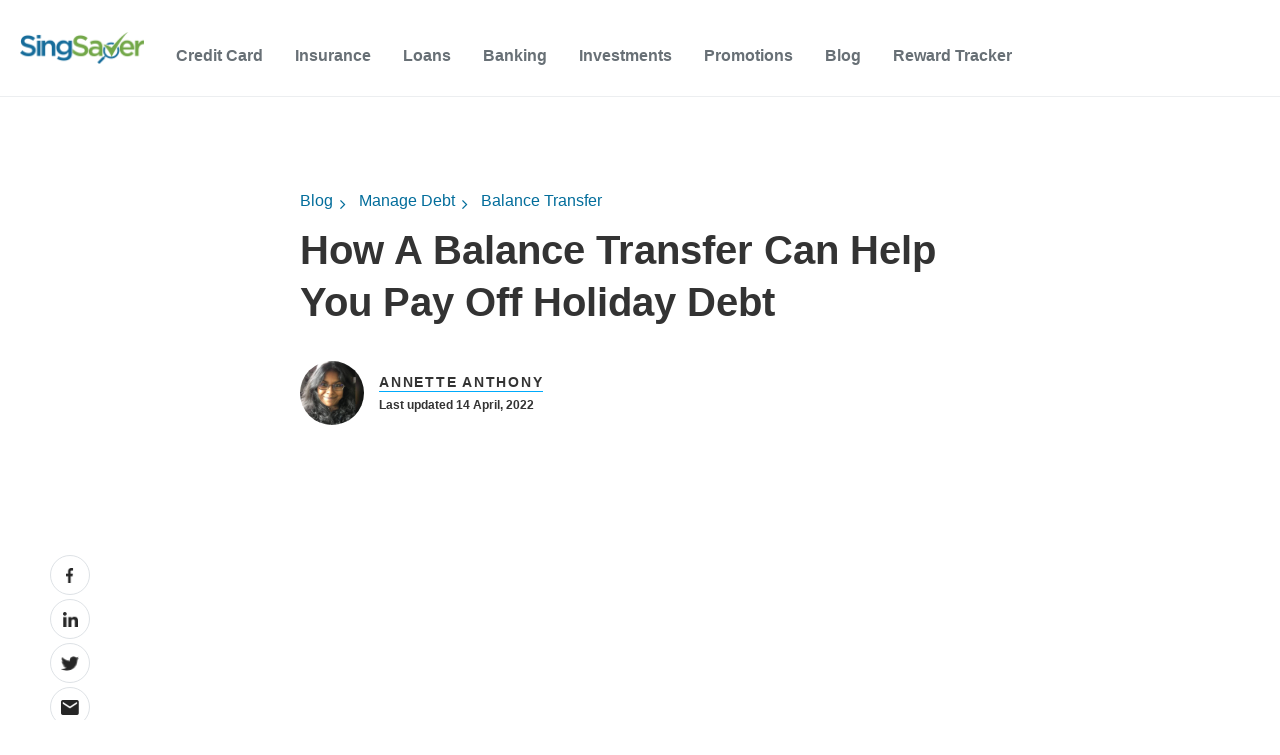

--- FILE ---
content_type: text/css
request_url: https://www.singsaver.com.sg/hubfs/hub_generated/module_assets/1/48524350146/1744333301051/module_Reusable_Block.min.css
body_size: 605
content:
.reusable-block{font-size:16px;line-height:24px;margin:0;padding:0}.reusable-block blockquote{background:#d7dbdf url(https://25174313.fs1.hubspotusercontent-eu1.net/hubfs/25174313/Website%202022%20image/Line%20Pattern.svg);background-repeat:repeat-y;padding:24px 32px}.reusable-block blockquote,.reusable-block blockquote p{color:#333;font-size:14px;line-height:24px;margin:12px 0}.reusable-block br{display:block;font-size:2px;line-height:2px;margin-bottom:16px}.reusable-block p{line-height:24px}.reusable-block p:empty{display:none}.reusable-block p br~.reusable-block a{line-height:normal;margin:20px 0 0}.reusable-block a{color:#0091ff}.reusable-block a,.reusable-block a:hover{text-decoration:none;-webkit-transition:.5s;-o-transition:.5s;transition:.5s}.reusable-block a:hover{color:#0a58ca}.reusable-block a:not([href]):not([class]),.reusable-block a:not([href]):not([class]):hover{color:inherit;text-decoration:none}.reusable-block h2{font-weight:600;line-height:1.3}.reusable-block h2,.reusable-block h3,.reusable-block h4{color:#333;font-size:20px;margin:0 0 25px}.reusable-block h5,.reusable-block h6{color:#333;font-size:18px;margin:0 0 25px}.reusable-block h1 a,.reusable-block h2 a,.reusable-block h3 a,.reusable-block h4 a,.reusable-block h5 a,.reusable-block h6 a{color:#0091ff;text-decoration:none}.reusable-block table{display:block;overflow-x:auto}@media (max-width:767px){.reusable-block table tr td *,.reusable-block table tr td ol li,.reusable-block table tr td ul li{font-size:12px}}@media (min-width:768px) and (max-width:991px){.reusable-block table tr td{font-size:12px}}.reusable-block b,.reusable-block strong{font-weight:600}.reusable-block table{border:none;margin:16px 0;width:100%}.reusable-block table tr td{font-size:13px;padding:8px}.reusable-block table tr:nth-child(odd){background:#edf6ff}.reusable-block table thead tr:nth-child(odd){background-color:#fff;border-bottom:1px solid #e6e8eb;color:#000}.reusable-block table thead tr th{text-align:center}.reusable-block table tbody tr td p{margin:0;padding:0}.reusable-block table h3,.reusable-block table h4{font-size:14px;margin:0}.reusable-block ul{margin:0;padding:0}.reusable-block ol,.reusable-block ul{padding-bottom:16px}.reusable-block ol li,.reusable-block ul li{padding:4px 0;word-break:break-all}.reusable-block ul li{list-style:initial}.reusable-block ol li a,.reusable-block ul li a{color:#0091ff;text-decoration:none}.reusable-block iframe{width:100%}.reusable-block img{height:auto;margin:10px 0 20px;max-width:100%}.reusable-block video{width:100%}@media (min-width:600px){.reusable-block{font-size:18px}.reusable-block p{line-height:28px}.reusable-block h2{font-size:24px}.reusable-block table{display:table}}.reusable-block .wp-block-button.aligncenter{margin:20px 0 24px;text-align:center}.reusable-block .wp-block-image .aligncenter{display:table;margin-left:auto;margin-right:auto}.reusable-block .wp-block-button__link{background-color:#f76808;border:none;border-radius:28px;box-shadow:none;color:#fff;cursor:pointer;display:inline-block;font-size:18px;overflow-wrap:break-word;padding:16px 24px;text-align:center;text-decoration:none}

--- FILE ---
content_type: application/javascript
request_url: https://www.singsaver.com.sg/hubfs/hub_generated/module_assets/1/56463663337/1756298578140/module_Common_Page_Events_and_Settings.min.js
body_size: 443
content:
var module_56463663337=void async function(){if("undefined"!=typeof window){let host=window.location.host;const pageVerticalCodes=document.querySelector(".page_verticalcode").firstChild?.nodeValue?.trim()??"",pageLocation=(document.querySelector(".page_verticallist").firstChild?.nodeValue?.trim(),document.querySelector(".page_location").firstChild?.nodeValue?.trim()??"");if(pageLocation&&pageVerticalCodes)if(host.indexOf("hs-sites.com")<0&&host.indexOf("hs-sites-eu1.com")<0&&host.indexOf("moneymax.ph")<0&&host.indexOf("comparehero.my")<0){const sessionUrl=new URL("/api/cookie",`https://${host}`),responseSession=await fetch(sessionUrl),responseSessionData=await responseSession.json(),loginUrl=new URL("/login/check",`https://${host}`);let responseLoginData=null;try{const responseLogin=await fetch(loginUrl);if(!responseLogin.ok)throw new Error("Request failed.");responseLoginData=await responseLogin.json()}catch(e){console.error("No login endpoint for market")}trackAny({event:"page_attribute",location:pageLocation,verticalCode:pageVerticalCodes,loginState:responseLoginData?.type,instance:responseSessionData.instance,session:responseSessionData.session,CAGID:responseSessionData.customer_id})}else trackAny({event:"page_attribute",location:pageLocation,verticalCode:pageVerticalCodes,loginState:"LoggedOut",instance:"vwJtNaaLS2q0Bmc5qwTo4w",session:"0o0RyVYwRV2YEnQwkOzzzA",CAGID:""})}}();
//# sourceURL=https://25174313.fs1.hubspotusercontent-eu1.net/hubfs/25174313/hub_generated/module_assets/1/56463663337/1756298578140/module_Common_Page_Events_and_Settings.js